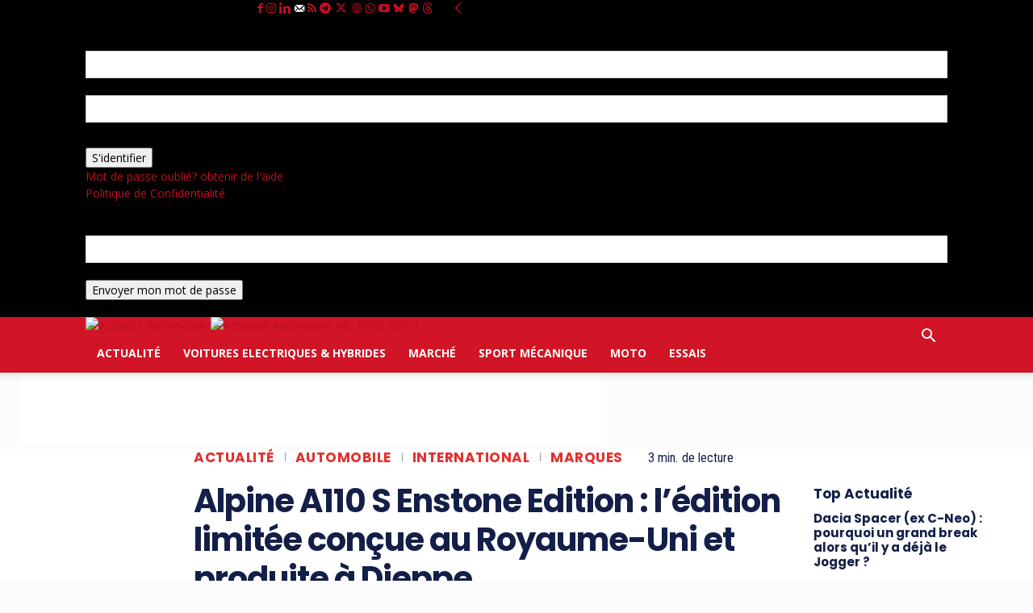

--- FILE ---
content_type: text/html; charset=utf-8
request_url: https://www.google.com/recaptcha/api2/aframe
body_size: 153
content:
<!DOCTYPE HTML><html><head><meta http-equiv="content-type" content="text/html; charset=UTF-8"></head><body><script nonce="8DK7n4Tp5YDXhRWIaIpILw">/** Anti-fraud and anti-abuse applications only. See google.com/recaptcha */ try{var clients={'sodar':'https://pagead2.googlesyndication.com/pagead/sodar?'};window.addEventListener("message",function(a){try{if(a.source===window.parent){var b=JSON.parse(a.data);var c=clients[b['id']];if(c){var d=document.createElement('img');d.src=c+b['params']+'&rc='+(localStorage.getItem("rc::a")?sessionStorage.getItem("rc::b"):"");window.document.body.appendChild(d);sessionStorage.setItem("rc::e",parseInt(sessionStorage.getItem("rc::e")||0)+1);localStorage.setItem("rc::h",'1768982157546');}}}catch(b){}});window.parent.postMessage("_grecaptcha_ready", "*");}catch(b){}</script></body></html>